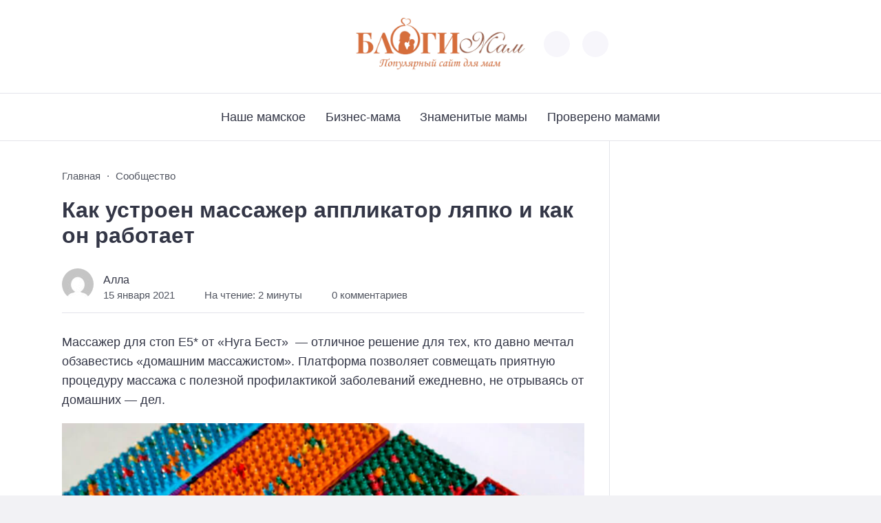

--- FILE ---
content_type: text/html; charset=UTF-8
request_url: https://blogimam.com/2021/01/kak-ustroen-massazher-applikator-lyapko-i-kak-on-rabotaet/
body_size: 12573
content:
<!doctype html>
<html lang="ru-RU"
	prefix="og: https://ogp.me/ns#" >


<head>

  <meta charset="UTF-8">
  <meta http-equiv="X-UA-Compatible" content="IE=edge">
  <meta name="viewport" content="width=device-width, initial-scale=1">
  <meta name="theme-color" content="#1c59bc">

  <script>
  // получаем активный режим из локального хранилища
  if (localStorage.theme) document.documentElement.setAttribute("data-theme", localStorage.theme);
  </script>

  <meta property="og:image" content="https://blogimam.com/wp-content/uploads/2021/01/ualp_shans_6.2_ag1small.jpg"><link rel="preload" as="image" href="https://blogimam.com/wp-content/uploads/2021/01/ualp_shans_6.2_ag1small.jpg"> 

  <title>Как устроен массажер аппликатор ляпко и как он работает | Блоги Мам</title>

	  
		<!-- All in One SEO 4.0.18 -->
		<link rel="canonical" href="https://blogimam.com/2021/01/kak-ustroen-massazher-applikator-lyapko-i-kak-on-rabotaet/" />
		<meta property="og:site_name" content="Блоги Мам | Дружелюбное сообщество мам-блогеров" />
		<meta property="og:type" content="article" />
		<meta property="og:title" content="Как устроен массажер аппликатор ляпко и как он работает | Блоги Мам" />
		<meta property="og:url" content="https://blogimam.com/2021/01/kak-ustroen-massazher-applikator-lyapko-i-kak-on-rabotaet/" />
		<meta property="article:published_time" content="2021-01-14T21:24:59Z" />
		<meta property="article:modified_time" content="2021-05-01T21:08:12Z" />
		<meta property="twitter:card" content="summary" />
		<meta property="twitter:domain" content="blogimam.com" />
		<meta property="twitter:title" content="Как устроен массажер аппликатор ляпко и как он работает | Блоги Мам" />
		<script type="application/ld+json" class="aioseo-schema">
			{"@context":"https:\/\/schema.org","@graph":[{"@type":"WebSite","@id":"https:\/\/blogimam.com\/#website","url":"https:\/\/blogimam.com\/","name":"\u0411\u043b\u043e\u0433\u0438 \u041c\u0430\u043c","description":"\u0414\u0440\u0443\u0436\u0435\u043b\u044e\u0431\u043d\u043e\u0435 \u0441\u043e\u043e\u0431\u0449\u0435\u0441\u0442\u0432\u043e \u043c\u0430\u043c-\u0431\u043b\u043e\u0433\u0435\u0440\u043e\u0432","publisher":{"@id":"https:\/\/blogimam.com\/#organization"}},{"@type":"Organization","@id":"https:\/\/blogimam.com\/#organization","name":"\u0411\u043b\u043e\u0433\u0438 \u041c\u0430\u043c","url":"https:\/\/blogimam.com\/"},{"@type":"BreadcrumbList","@id":"https:\/\/blogimam.com\/2021\/01\/kak-ustroen-massazher-applikator-lyapko-i-kak-on-rabotaet\/#breadcrumblist","itemListElement":[{"@type":"ListItem","@id":"https:\/\/blogimam.com\/#listItem","position":"1","item":{"@id":"https:\/\/blogimam.com\/#item","name":"\u0413\u043b\u0430\u0432\u043d\u0430\u044f","description":"\u0421\u043e\u043e\u0431\u0449\u0435\u0441\u0442\u0432\u043e \u043c\u0430\u043c, \u0432\u0435\u0434\u0443\u0449\u0438\u0445 \u0431\u043b\u043e\u0433\u0438, \u0432\u0437\u0430\u0438\u043c\u043e\u043f\u043e\u043c\u043e\u0449\u044c \u0432 \u0440\u0430\u0437\u0432\u0438\u0442\u0438\u0438 \u0438 \u043f\u0440\u043e\u0434\u0432\u0438\u0436\u0435\u043d\u0438\u0438 \u0431\u043b\u043e\u0433\u043e\u0432","url":"https:\/\/blogimam.com\/"},"nextItem":"https:\/\/blogimam.com\/2021\/#listItem"},{"@type":"ListItem","@id":"https:\/\/blogimam.com\/2021\/#listItem","position":"2","item":{"@id":"https:\/\/blogimam.com\/2021\/#item","name":"2021","url":"https:\/\/blogimam.com\/2021\/"},"nextItem":"https:\/\/blogimam.com\/2021\/01\/#listItem","previousItem":"https:\/\/blogimam.com\/#listItem"},{"@type":"ListItem","@id":"https:\/\/blogimam.com\/2021\/01\/#listItem","position":"3","item":{"@id":"https:\/\/blogimam.com\/2021\/01\/#item","name":"January","url":"https:\/\/blogimam.com\/2021\/01\/"},"nextItem":"https:\/\/blogimam.com\/2021\/01\/kak-ustroen-massazher-applikator-lyapko-i-kak-on-rabotaet\/#listItem","previousItem":"https:\/\/blogimam.com\/2021\/#listItem"},{"@type":"ListItem","@id":"https:\/\/blogimam.com\/2021\/01\/kak-ustroen-massazher-applikator-lyapko-i-kak-on-rabotaet\/#listItem","position":"4","item":{"@id":"https:\/\/blogimam.com\/2021\/01\/kak-ustroen-massazher-applikator-lyapko-i-kak-on-rabotaet\/#item","name":"\u041a\u0430\u043a \u0443\u0441\u0442\u0440\u043e\u0435\u043d \u043c\u0430\u0441\u0441\u0430\u0436\u0435\u0440 \u0430\u043f\u043f\u043b\u0438\u043a\u0430\u0442\u043e\u0440 \u043b\u044f\u043f\u043a\u043e \u0438 \u043a\u0430\u043a \u043e\u043d \u0440\u0430\u0431\u043e\u0442\u0430\u0435\u0442","url":"https:\/\/blogimam.com\/2021\/01\/kak-ustroen-massazher-applikator-lyapko-i-kak-on-rabotaet\/"},"previousItem":"https:\/\/blogimam.com\/2021\/01\/#listItem"}]},{"@type":"Person","@id":"https:\/\/blogimam.com\/author\/admin\/#author","url":"https:\/\/blogimam.com\/author\/admin\/","name":"\u0410\u043b\u043b\u0430","image":{"@type":"ImageObject","@id":"https:\/\/blogimam.com\/2021\/01\/kak-ustroen-massazher-applikator-lyapko-i-kak-on-rabotaet\/#authorImage","url":"https:\/\/secure.gravatar.com\/avatar\/37f4224678acf1a38db42bf966183520?s=96&d=mm&r=g","width":"96","height":"96","caption":"\u0410\u043b\u043b\u0430"}},{"@type":"WebPage","@id":"https:\/\/blogimam.com\/2021\/01\/kak-ustroen-massazher-applikator-lyapko-i-kak-on-rabotaet\/#webpage","url":"https:\/\/blogimam.com\/2021\/01\/kak-ustroen-massazher-applikator-lyapko-i-kak-on-rabotaet\/","name":"\u041a\u0430\u043a \u0443\u0441\u0442\u0440\u043e\u0435\u043d \u043c\u0430\u0441\u0441\u0430\u0436\u0435\u0440 \u0430\u043f\u043f\u043b\u0438\u043a\u0430\u0442\u043e\u0440 \u043b\u044f\u043f\u043a\u043e \u0438 \u043a\u0430\u043a \u043e\u043d \u0440\u0430\u0431\u043e\u0442\u0430\u0435\u0442 | \u0411\u043b\u043e\u0433\u0438 \u041c\u0430\u043c","inLanguage":"ru-RU","isPartOf":{"@id":"https:\/\/blogimam.com\/#website"},"breadcrumb":{"@id":"https:\/\/blogimam.com\/2021\/01\/kak-ustroen-massazher-applikator-lyapko-i-kak-on-rabotaet\/#breadcrumblist"},"author":"https:\/\/blogimam.com\/2021\/01\/kak-ustroen-massazher-applikator-lyapko-i-kak-on-rabotaet\/#author","creator":"https:\/\/blogimam.com\/2021\/01\/kak-ustroen-massazher-applikator-lyapko-i-kak-on-rabotaet\/#author","image":{"@type":"ImageObject","@id":"https:\/\/blogimam.com\/#mainImage","url":"https:\/\/blogimam.com\/wp-content\/uploads\/2021\/01\/ualp_shans_6.2_ag1small.jpg","width":"400","height":"400"},"primaryImageOfPage":{"@id":"https:\/\/blogimam.com\/2021\/01\/kak-ustroen-massazher-applikator-lyapko-i-kak-on-rabotaet\/#mainImage"},"datePublished":"2021-01-14T21:24:59+03:00","dateModified":"2021-05-01T21:08:12+03:00"},{"@type":"Article","@id":"https:\/\/blogimam.com\/2021\/01\/kak-ustroen-massazher-applikator-lyapko-i-kak-on-rabotaet\/#article","name":"\u041a\u0430\u043a \u0443\u0441\u0442\u0440\u043e\u0435\u043d \u043c\u0430\u0441\u0441\u0430\u0436\u0435\u0440 \u0430\u043f\u043f\u043b\u0438\u043a\u0430\u0442\u043e\u0440 \u043b\u044f\u043f\u043a\u043e \u0438 \u043a\u0430\u043a \u043e\u043d \u0440\u0430\u0431\u043e\u0442\u0430\u0435\u0442 | \u0411\u043b\u043e\u0433\u0438 \u041c\u0430\u043c","headline":"\u041a\u0430\u043a \u0443\u0441\u0442\u0440\u043e\u0435\u043d \u043c\u0430\u0441\u0441\u0430\u0436\u0435\u0440 \u0430\u043f\u043f\u043b\u0438\u043a\u0430\u0442\u043e\u0440 \u043b\u044f\u043f\u043a\u043e \u0438 \u043a\u0430\u043a \u043e\u043d \u0440\u0430\u0431\u043e\u0442\u0430\u0435\u0442","author":{"@id":"https:\/\/blogimam.com\/author\/admin\/#author"},"publisher":{"@id":"https:\/\/blogimam.com\/#organization"},"datePublished":"2021-01-14T21:24:59+03:00","dateModified":"2021-05-01T21:08:12+03:00","articleSection":"\u0421\u043e\u043e\u0431\u0449\u0435\u0441\u0442\u0432\u043e","mainEntityOfPage":{"@id":"https:\/\/blogimam.com\/2021\/01\/kak-ustroen-massazher-applikator-lyapko-i-kak-on-rabotaet\/#webpage"},"isPartOf":{"@id":"https:\/\/blogimam.com\/2021\/01\/kak-ustroen-massazher-applikator-lyapko-i-kak-on-rabotaet\/#webpage"},"image":{"@type":"ImageObject","@id":"https:\/\/blogimam.com\/#articleImage","url":"https:\/\/blogimam.com\/wp-content\/uploads\/2021\/01\/ualp_shans_6.2_ag1small.jpg","width":"400","height":"400"}}]}
		</script>
		<!-- All in One SEO -->


  <style media="screen">

:root {
      --mainColor: #333646;
      --bodyBg: #f2f2f5;
      --hoverColor: #1c59bc;
      --btnBg: #1c59bc;
      --btnColor: #ffffff;
      --btnBgHover: #152b8e;
      --navDropBg: #333646;
      --navDropColor: #ffffff;
      --navDropHover: #535770;
      --stickyNavBg: #333646;
      --stickyNavColor: #f7f6fb;
      --sectionBg: #f4f6fb;
    }

    :root[data-theme="light"] {
      color-scheme: light;
      --mainColor: #333646;
      --bodyBg: #f2f2f5;
      --hoverColor: #1c59bc;
      --btnBg: #1c59bc;
      --btnColor: #ffffff;
      --btnBgHover: #152b8e;
      --navDropBg: #333646;
      --navDropColor: #ffffff;
      --navDropHover: #535770;
      --stickyNavBg: #333646;
      --stickyNavColor: #f7f6fb;
      --sectionBg: #f4f6fb;
    }

    :root[data-theme="dark"] {
      color-scheme: dark;
      --placeholder: #a7a8ba;
      --bodyBg: rgb(25, 25, 37);
      --mainColor: #f7f6fb;
      --lightColor: #23232e;
      --greyColor: rgb(96, 100, 132);
      --greyBg: #222;
      --borderColor: #333;
      --hoverColor: rgb(101, 147, 233);
      --sectionBg: #292a37;
      --navDropBg: #333646;
      --navDropColor: #f7f6fb;
      --navDropHover: #23232e;
      --stickyNavBg: #333646;
      --stickyNavColor: #f7f6fb;
      --btnBg: #1c59bc;
      --btnColor: #ffffff;
      --btnBgHover: #152b8e;
    }

        .dark-mode-logo,
    .footer-content__img--dark {
      display: none
    }

    html[data-theme="dark"] .dark-mode-logo,
    html[data-theme="dark"] .footer-content__img--dark {
      display: block
    }

    html[data-theme="dark"] .light-mod-logo,
    html[data-theme="dark"] .footer-content__img--light {
      display: none
    }

        
    .back2top{right: 20px} @media only screen and (max-width:414px){.backtop{right: 10px}}
    .item-footer .item-footer__info, .item-footer .last-news__date {display: none} .home-category-item .item-footer {padding: 0 0 1.3rem 0 !important} .feat-article__caption, .related-item__caption, .top-section-article__caption {min-height: auto !important}.item-footer .sl-wrapper, .popular-footer .sl-wrapper {display: none}      
            
        
          
      

  .top-section {
    margin-top: 0 !important;
  }

  .top-section:not(:first-child) {
    margin-top: 3rem;
  }

  @media (max-width:1100px) {
    .top-section {
      margin-bottom: 3rem !important
    }
  }

  .top-section__list {
    display: grid;
    grid-template-columns: repeat(4, 1fr);
    background-color: var(--greyColor);
  }


  @media (max-width:1160px) {
    .top-section__list {
      grid-template-columns: repeat(2, 1fr);
    }
  }

  @media (max-width:500px) {
    .top-section__list {
      display: block;
    }
  }

  .top-section__item {
    position: relative;
  }


  .top-section-article {
    display: block;
    position: relative;
    z-index: 10;
    background-position: center center;
    background-repeat: no-repeat;
    background-size: cover;
    height: 360px;
  }

  @media (max-width:1160px) {
    .top-section-article {
      height: 260px;
    }
  }

  .top-section-article::before {
    position: absolute;
    top: 0;
    left: 0;
    z-index: 1;
    width: 100%;
    height: 100%;
    content: "";
    background: linear-gradient(to bottom, rgba(0, 0, 0, 0) 0%, rgba(0, 0, 0, .45) 56%, rgba(0, 0, 0, .45) 100%);
    transition: opacity 400ms ease-in;
  }

  .top-section__item:hover .top-section-article::before {
    opacity: 0.8;
    transition: opacity 300ms ease-in;
  }

  .top-section-article__caption {
    min-height: 140px;
    padding: 0 2.5rem;
    position: absolute;
    bottom: 2rem;
    left: 0;
    z-index: 1;
    display: flex;
    flex-direction: column;
    width: 100%;
    height: auto;
    transform: translateY(0);
    transition: transform 400ms ease-in-out;
  }

  @media (max-width:1300px) {
    .top-section-article__caption {
      padding: 0 2rem;
      min-height: auto;
    }
  }

  @media (max-width:700px) {
    .top-section-article__caption {
      padding: 0 1.2rem;
      padding-bottom: 25px;
      bottom: 0;
    }
  }



  @media (max-width:500px) {
    .top-section-article__caption {
      padding: 0 2rem;
      padding-bottom: 35px;
    }
  }

  .top-section-article__title {
    margin-bottom: auto;
    padding-bottom: 1rem;
    display: block;
    font-size: 1.3rem;
    font-weight: var(--bold);
    line-height: 135%;
  }

  @media (max-width:1160px) {
    .top-section-article__title {
      font-size: 1.2rem;
    }
  }

  @media (max-width:600px) {
    .top-section-article__title {
      font-size: 1rem;
    }
  }

  @media (max-width:500px) {
    .top-section-article__title {
      font-size: 1.3rem;
    }
  }

  .top-section-article:hover .hover-bottom-border {
    background-size: 100% 100%;
    transition: background-size 800ms ease-in-out;
  }

  .top-section-article__link {
    color: var(--lightColor);
    text-decoration: none
  }

  .top-section-article__link:hover {
    color: var(--lightColor);
    text-decoration: none
  }

  html[data-theme="dark"] .top-section-article__link {
    color: var(--mainColor);
  }


  .site-header {
    padding-top: 1.2rem;
    border-bottom: 1px solid var(--borderColor);
  }

  .site-header__wrap {
    margin-bottom: 1.5rem !important;
    display: flex;
    flex-direction: row;
    justify-content: space-between;
    align-items: center;
  }

  @media(max-width: 600px) {
    .site-header__wrap {
      flex-direction: column;
      justify-content: center;
    }
  }

  .site-header__btns {
    display: flex;
    justify-content: end;
  }

  .site-search-btn {
    margin-left: 1rem;
    width: 38px;
    height: 38px;
    background-color: var(--greyBg);
    color: var(--mainColor);
    border-radius: 50%;
  }

  .site-search-btn svg {
    width: 34px;
    height: 34px;
    fill: currentColor;
  }

  .site-header__socials,
  .site-header__btns {
    flex: 1;
  }

  .site-header__branding {
    margin: 0 auto;
    padding: 0 1rem;
    max-width: 300px;
    display: flex;
    justify-content: center;
    position: relative;
  }

  @media(max-width: 1100px) {
    .site-header__branding {
      padding: 0;
      max-width: 230px;
    }
  }

  @media(max-width: 600px) {
    .site-header__branding {
      margin-bottom: 1.2rem;
    }
  }


  .site-title {
    display: inline-flex;
    text-align: center;
    font-size: 1.4rem;
    font-weight: var(--bold);
    line-height: 115%;
  }

  .site-title__link {
    color: var(--mainColor);
    text-decoration: none;
  }

  .site-title__link:hover {
    color: var(--hoverColor);
    text-decoration: none;
  }

  .mobile-socials-btn {
    margin-right: 1rem;
    position: relative;
    z-index: 1;
    display: none;
    width: 38px;
    height: 38px;
    background-color: var(--greyBg);
    color: var(--mainColor);
    border-radius: 50%;
    overflow: hidden;
    transition: transform 800ms ease-in-out;
  }

  .mobile-socials-btn svg {
    width: 24px;
    height: 24px;
    fill: currentColor;
  }

  @media(max-width: 1100px) {
    .site-header__socials {
      display: none;
    }

    .mobile-socials-btn {
      display: block;
    }
  }

  

  html[data-theme="dark"] .site-search-btn,
  html[data-theme="dark"] .mobile-socials-btn,
  html[data-theme="dark"] .theme-switch,
  html[data-theme="dark"] .mobile-menu-btn,
  html[data-theme="dark"] .post-info-ellipses__wrap {
    background-color: #2849a3;
  }


    
    .toggle-comments {
      margin-bottom: 2rem;
      padding: 1rem 0;
      display: flex;
      justify-content: center;
      align-items: center;
      width: 100%;
      background-color: var(--btnBg);
      color: var(--btnColor);
      font-family: inherit;
      border-radius: 6px;
      font-size: 1rem;
      line-height: 1;
      font-weight: var(--medium);
      transition: background-color 300ms ease-in-out, color 300ms ease-in-out;
    }

    .toggle-comments:hover {
      background-color: var(--btnBgHover);
      color: var(--btnColor);
    }

    .toggle-comments svg {
      margin-right: 0.7rem;
      fill: currentColor;
      width: 1.5rem;
      height: 1.5rem;
      object-fit: cover;
    }

    .remove-toggle {
      display: none
    }

    .comments__wrapper {
      height: 0;
      display: none;
      overflow: hidden;
      opacity: 0;
    }

        
    blockquote{ border-color: #57e !important}  
    .recent-list__item::before { background-color: #57e !important}
    .featured-list__item::before { background-color: #e7327d !important}

  </style>
<link rel='stylesheet' id='wp-recentcomments-css'  href='https://blogimam.com/wp-content/plugins/wp-recentcomments/css/wp-recentcomments.css?ver=2.2.7' media='screen' />
<link rel='stylesheet' id='wp-block-library-css'  href='https://blogimam.com/wp-includes/css/dist/block-library/style.css?ver=5.6.16' media='all' />
<link rel='stylesheet' id='wp-lightbox-2.min.css-css'  href='https://blogimam.com/wp-content/plugins/wp-lightbox-2/styles/lightbox.min.ru_RU.css?ver=1.3.4' media='all' />
<link rel='stylesheet' id='cn3-style-css'  href='https://blogimam.com/wp-content/themes/citynews-3/style.css?ver=1.1.0' media='all' />

<link rel="stylesheet" type="text/css" href="https://blogimam.com/wp-content/plugins/lpbc-archive/lpbc-archive.css" />

 <!-- OneAll.com / Social Login for WordPress / v5.7 -->
<script data-cfasync="false" type="text/javascript">
 (function() {
  var oa = document.createElement('script'); oa.type = 'text/javascript';
  oa.async = true; oa.src = 'https://blogimam.api.oneall.com/socialize/library.js';
  var s = document.getElementsByTagName('script')[0]; s.parentNode.insertBefore(oa, s);
 })();
</script>
<script type="text/javascript">
	window._wp_rp_static_base_url = 'https://wprp.sovrn.com/static/';
	window._wp_rp_wp_ajax_url = "https://blogimam.com/wp-admin/admin-ajax.php";
	window._wp_rp_plugin_version = '3.6.4';
	window._wp_rp_post_id = '55080';
	window._wp_rp_num_rel_posts = '4';
	window._wp_rp_thumbnails = true;
	window._wp_rp_post_title = '%D0%9A%D0%B0%D0%BA+%D1%83%D1%81%D1%82%D1%80%D0%BE%D0%B5%D0%BD+%D0%BC%D0%B0%D1%81%D1%81%D0%B0%D0%B6%D0%B5%D1%80+%D0%B0%D0%BF%D0%BF%D0%BB%D0%B8%D0%BA%D0%B0%D1%82%D0%BE%D1%80+%D0%BB%D1%8F%D0%BF%D0%BA%D0%BE+%D0%B8+%D0%BA%D0%B0%D0%BA+%D0%BE%D0%BD+%D1%80%D0%B0%D0%B1%D0%BE%D1%82%D0%B0%D0%B5%D1%82';
	window._wp_rp_post_tags = ['%D0%A1%D0%BE%D0%BE%D0%B1%D1%89%D0%B5%D1%81%D1%82%D0%B2%D0%BE', '5', 'em', 'span', 'alt', 'li', 'a', 'ul'];
	window._wp_rp_promoted_content = true;
</script>
<link rel="stylesheet" href="https://blogimam.com/wp-content/plugins/wordpress-23-related-posts-plugin/static/themes/vertical.css?version=3.6.4" />
  <link rel="preload" as="font" type="font/woff2" href="https://blogimam.com/wp-content/themes/citynews-3/assets/fonts/commissioner/commissioner-v13-latin_cyrillic-regular.woff2" crossorigin>
  <link rel="preload" as="font" type="font/woff2" href="https://blogimam.com/wp-content/themes/citynews-3/assets/fonts/commissioner/commissioner-v13-latin_cyrillic-500.woff2" crossorigin>
  <link rel="preload" as="font" type="font/woff2" href="https://blogimam.com/wp-content/themes/citynews-3/assets/fonts/commissioner/commissioner-v13-latin_cyrillic-600.woff2" crossorigin>

<style type="text/css" media="screen">body{position:relative}#dynamic-to-top{display:none;overflow:hidden;width:auto;z-index:90;position:fixed;bottom:20px;right:20px;top:auto;left:auto;font-family:sans-serif;font-size:1em;color:#fff;text-decoration:none;text-shadow:0 1px 0 #333;font-weight:bold;padding:17px 16px;border:0px solid #646464;background:#646464;-webkit-background-origin:border;-moz-background-origin:border;-icab-background-origin:border;-khtml-background-origin:border;-o-background-origin:border;background-origin:border;-webkit-background-clip:padding-box;-moz-background-clip:padding-box;-icab-background-clip:padding-box;-khtml-background-clip:padding-box;-o-background-clip:padding-box;background-clip:padding-box;-webkit-box-shadow:0 1px 3px rgba( 0, 0, 0, 0.4 ), inset 0 0 0 1px rgba( 0, 0, 0, 0.2 ), inset 0 1px 0 rgba( 255, 255, 255, .4 ), inset 0 10px 10px rgba( 255, 255, 255, .1 );-ms-box-shadow:0 1px 3px rgba( 0, 0, 0, 0.4 ), inset 0 0 0 1px rgba( 0, 0, 0, 0.2 ), inset 0 1px 0 rgba( 255, 255, 255, .4 ), inset 0 10px 10px rgba( 255, 255, 255, .1 );-moz-box-shadow:0 1px 3px rgba( 0, 0, 0, 0.4 ), inset 0 0 0 1px rgba( 0, 0, 0, 0.2 ), inset 0 1px 0 rgba( 255, 255, 255, .4 ), inset 0 10px 10px rgba( 255, 255, 255, .1 );-o-box-shadow:0 1px 3px rgba( 0, 0, 0, 0.4 ), inset 0 0 0 1px rgba( 0, 0, 0, 0.2 ), inset 0 1px 0 rgba( 255, 255, 255, .4 ), inset 0 10px 10px rgba( 255, 255, 255, .1 );-khtml-box-shadow:0 1px 3px rgba( 0, 0, 0, 0.4 ), inset 0 0 0 1px rgba( 0, 0, 0, 0.2 ), inset 0 1px 0 rgba( 255, 255, 255, .4 ), inset 0 10px 10px rgba( 255, 255, 255, .1 );-icab-box-shadow:0 1px 3px rgba( 0, 0, 0, 0.4 ), inset 0 0 0 1px rgba( 0, 0, 0, 0.2 ), inset 0 1px 0 rgba( 255, 255, 255, .4 ), inset 0 10px 10px rgba( 255, 255, 255, .1 );box-shadow:0 1px 3px rgba( 0, 0, 0, 0.4 ), inset 0 0 0 1px rgba( 0, 0, 0, 0.2 ), inset 0 1px 0 rgba( 255, 255, 255, .4 ), inset 0 10px 10px rgba( 255, 255, 255, .1 );-webkit-border-radius:30px;-moz-border-radius:30px;-icab-border-radius:30px;-khtml-border-radius:30px;border-radius:30px}#dynamic-to-top:hover{background:#517e7e;background:#646464 -webkit-gradient( linear, 0% 0%, 0% 100%, from( rgba( 255, 255, 255, .2 ) ), to( rgba( 0, 0, 0, 0 ) ) );background:#646464 -webkit-linear-gradient( top, rgba( 255, 255, 255, .2 ), rgba( 0, 0, 0, 0 ) );background:#646464 -khtml-linear-gradient( top, rgba( 255, 255, 255, .2 ), rgba( 0, 0, 0, 0 ) );background:#646464 -moz-linear-gradient( top, rgba( 255, 255, 255, .2 ), rgba( 0, 0, 0, 0 ) );background:#646464 -o-linear-gradient( top, rgba( 255, 255, 255, .2 ), rgba( 0, 0, 0, 0 ) );background:#646464 -ms-linear-gradient( top, rgba( 255, 255, 255, .2 ), rgba( 0, 0, 0, 0 ) );background:#646464 -icab-linear-gradient( top, rgba( 255, 255, 255, .2 ), rgba( 0, 0, 0, 0 ) );background:#646464 linear-gradient( top, rgba( 255, 255, 255, .2 ), rgba( 0, 0, 0, 0 ) );cursor:pointer}#dynamic-to-top:active{background:#646464;background:#646464 -webkit-gradient( linear, 0% 0%, 0% 100%, from( rgba( 0, 0, 0, .3 ) ), to( rgba( 0, 0, 0, 0 ) ) );background:#646464 -webkit-linear-gradient( top, rgba( 0, 0, 0, .1 ), rgba( 0, 0, 0, 0 ) );background:#646464 -moz-linear-gradient( top, rgba( 0, 0, 0, .1 ), rgba( 0, 0, 0, 0 ) );background:#646464 -khtml-linear-gradient( top, rgba( 0, 0, 0, .1 ), rgba( 0, 0, 0, 0 ) );background:#646464 -o-linear-gradient( top, rgba( 0, 0, 0, .1 ), rgba( 0, 0, 0, 0 ) );background:#646464 -ms-linear-gradient( top, rgba( 0, 0, 0, .1 ), rgba( 0, 0, 0, 0 ) );background:#646464 -icab-linear-gradient( top, rgba( 0, 0, 0, .1 ), rgba( 0, 0, 0, 0 ) );background:#646464 linear-gradient( top, rgba( 0, 0, 0, .1 ), rgba( 0, 0, 0, 0 ) )}#dynamic-to-top,#dynamic-to-top:active,#dynamic-to-top:focus,#dynamic-to-top:hover{outline:none}#dynamic-to-top span{display:block;overflow:hidden;width:14px;height:12px;background:url( http://blogimam.com/wp-content/plugins/dynamic-to-top/css/images/up.png )no-repeat center center}</style>
  
    <link rel="icon" type="image/x-icon" href="https://blogimam.com/wp-content/uploads/2024/02/favicon-3.png">
    <link rel="apple-touch-icon" href="https://blogimam.com/wp-content/uploads/2024/02/favicon-3.png">
    <link rel="apple-touch-icon" sizes="76x76" href="https://blogimam.com/wp-content/uploads/2024/02/favicon-3.png">
    <link rel="apple-touch-icon" sizes="192x192" href="https://blogimam.com/wp-content/uploads/2024/02/favicon-3.png">
    <link rel="apple-touch-startup-image" href="https://blogimam.com/wp-content/uploads/2024/02/favicon-3.png">

    
  <!-- Google tag (gtag.js) -->
<script async src="https://www.googletagmanager.com/gtag/js?id=G-DXTHHRMS72"></script>
<script>
  window.dataLayer = window.dataLayer || [];
  function gtag(){dataLayer.push(arguments);}
  gtag('js', new Date());

  gtag('config', 'G-DXTHHRMS72');
</script>
</head>

<body class="post-template-default single single-post postid-55080 single-format-standard wp-embed-responsive body td-standard-pack" itemscope itemtype="http://schema.org/WebPage">

  
  <!-- Yandex.Metrika counter -->
<script type="text/javascript" >
   (function(m,e,t,r,i,k,a){m[i]=m[i]||function(){(m[i].a=m[i].a||[]).push(arguments)};
   m[i].l=1*new Date();
   for (var j = 0; j < document.scripts.length; j++) {if (document.scripts[j].src === r) { return; }}
   k=e.createElement(t),a=e.getElementsByTagName(t)[0],k.async=1,k.src=r,a.parentNode.insertBefore(k,a)})
   (window, document, "script", "https://mc.yandex.ru/metrika/tag.js", "ym");

   ym(62775874, "init", {
        clickmap:true,
        trackLinks:true,
        accurateTrackBounce:true
   });
</script>
<noscript><div><img src="https://mc.yandex.ru/watch/62775874" style="position:absolute; left:-9999px;" alt="" /></div></noscript>
<!-- /Yandex.Metrika counter -->
  <div id="site-wrapper" class="site-wrapper">

    <header class="site-header">

      <div class="container site-header__wrap">

                  <div class="site-header__socials">
<ul class="social-btns">
  <!--noindex-->
  
  
  
  
  
  
  
    <!--/noindex-->
</ul></div>
        

        <div class="site-header__branding">

          
    <a class="site-title__link" href="https://blogimam.com/">
      <img class="site-title__logo light-mod-logo" 
      src="https://blogimam.com/wp-content/uploads/2024/02/1-scaled.jpg" 
      alt="Блоги Мам" 
      width="272" height="90">

      
        <img class="site-title__logo dark-mode-logo" 
        src="https://blogimam.com/wp-content/uploads/2024/02/1.png" 
        alt="Блоги Мам" 
        width="272" height="90">

          </a>

  <span class="screen-reader-text">Блоги Мам</span>
        </div>
        <div class="site-header__btns">

          
          
    <div class="theme-switch">
      <label class="switch"><input type="checkbox" class="gp-checkbox" aria-label="Изменить режим - светлый или темный"></label>
    </div>

    

                      <button class="site-search-btn open_modal" 
            aria-label="Открыть поиск по сайту" rel="search">
              <svg>
                <use xlink:href="https://blogimam.com/wp-content/themes/citynews-3/assets/img/sprite.svg#search"></use>
              </svg>
            </button>
          
          <button class="mobile-menu-btn" 
          aria-label="Открыть мобильное меню">
            <span class="mobile-menu-btn__line"></span>
          </button>

        </div><!-- // site-header__btns -->

      </div><!-- // container -->

      <nav class="site-nav" itemscope itemtype="http://www.schema.org/SiteNavigationElement">
        <div class="container">
          <ul id="menu-verxnee-menyu" class="nav-menu"><li id="menu-item-69329" class="menu-item menu-item-type-taxonomy menu-item-object-category menu-item-69329"><a href="https://blogimam.com/category/nashe-mamskoe/"><span itemprop="name">Наше мамское</span></a></li>
<li id="menu-item-69326" class="menu-item menu-item-type-taxonomy menu-item-object-category menu-item-69326"><a href="https://blogimam.com/category/biznes-mama/"><span itemprop="name">Бизнес-мама</span></a></li>
<li id="menu-item-69327" class="menu-item menu-item-type-taxonomy menu-item-object-category menu-item-69327"><a href="https://blogimam.com/category/istorii-mam/"><span itemprop="name">Знаменитые мамы</span></a></li>
<li id="menu-item-69328" class="menu-item menu-item-type-taxonomy menu-item-object-category menu-item-69328"><a href="https://blogimam.com/category/provereno-mamami/"><span itemprop="name">Проверено мамами</span></a></li>
</ul>        </div>
      </nav>
    </header>
<main class="main">
  <section class="container blog-content">
    <div class="blog-content__post">

      
          <article id="post-55080" class="single-post post-55080 post type-post status-publish format-standard has-post-thumbnail hentry category-soobshhestvo" itemscope itemtype="http://schema.org/Article">

            <div class="single-post__header">

              <ul class="breadcrumbs" itemscope itemtype="http://schema.org/BreadcrumbList"><li class="breadcrumbs__item" itemprop="itemListElement" itemscope itemtype="http://schema.org/ListItem"><a class="breadcrumbs__link" href="https://blogimam.com/" itemprop="item"><span itemprop="name">Главная</span></a><meta itemprop="position" content="1" /></li><li class="breadcrumbs__item" itemprop="itemListElement" itemscope itemtype="http://schema.org/ListItem"><a class="breadcrumbs__link" href="https://blogimam.com/category/soobshhestvo/" itemprop="item"><span itemprop="name">Сообщество</span></a><meta itemprop="position" content="3" /></li><li class="breadcrumbs__item"><a class="breadcrumbs__link"><span itemprop="name">Как устроен массажер аппликатор ляпко и как он работает</span></a></li></ul>
              <h1 class="single-post__title">Как устроен массажер аппликатор ляпко и как он работает</h1>
                  <div class="post-info">

      
        <div class="post-info__author">

          <div class="post-info__img">
            <a href="https://blogimam.com/author/admin/">
              <img src="https://secure.gravatar.com/avatar/37f4224678acf1a38db42bf966183520?s=46&#038;d=mm&#038;r=g" alt="Алла" width="46" height="46">
            </a>
          </div><!-- // post-info__img -->

          <div class="post-info__about">

            <span class="post-info__name"><a href="https://blogimam.com/author/admin/" title="Записи Алла" rel="author">Алла</a></span>

            <span class="post-info__date">15 января 2021</span>
          </div><!-- // post-info__about -->
        </div><!-- // post-info__author -->

      
      <div class="post-info__wrap">

        
          <span class="post-info__reading reading-time">
            <svg class="reading-time__icon">
              <use xlink:href="https://blogimam.com/wp-content/themes/citynews-3/assets/img/sprite.svg#clock"></use>
            </svg>

            На чтение:
            2 минуты          </span>

        
        
          
            <span class="post-info__comments comments-info">
            <svg class="comments-info__icon">
              <use xlink:href="https://blogimam.com/wp-content/themes/citynews-3/assets/img/sprite.svg#comments"></use>
            </svg>
              <!--noindex-->
              <a href="#comments" rel="nofollow" class="post-info__link">
                0 комментариев              </a>
              <!--/noindex-->
            </span>
          
        
        
          </div><!--// post-info__wrap -->

        <div class="post-info-ellipses__wrap">
          <svg>
            <use xlink:href="https://blogimam.com/wp-content/themes/citynews-3/assets/img/sprite.svg#ellipses"></use>
          </svg>
        </div>

    <div class="post-info-mobile"></div>

    </div><!--// post-info -->

  
            </div><!-- // single-post__header -->

            
            <div class="single-post__content post-content" itemprop="articleBody">

              <p>Массажер для стоп Е5* от «Нуга Бест»  — отличное решение для тех, кто давно мечтал обзавестись «домашним массажистом». Платформа позволяет совмещать приятную процедуру массажа с полезной профилактикой заболеваний ежедневно, не отрываясь от домашних — дел.</p>
<p><img loading="lazy" class="aligncenter size-full wp-image-55081" src="https://blogimam.com/wp-content/uploads/2021/01/1588059559_aplikator-lyapko.jpg" alt="" width="900" height="530" srcset="https://blogimam.com/wp-content/uploads/2021/01/1588059559_aplikator-lyapko.jpg 900w, https://blogimam.com/wp-content/uploads/2021/01/1588059559_aplikator-lyapko-300x177.jpg 300w" sizes="(max-width: 900px) 100vw, 900px" /></p>
<p>Массажер сочетает в себе такие способы воздействия, как рефлексотерапия, а также тепловой массаж и низкочастотную электротерапию (электромиостимуляцию).</p>
<p><span lang="ru-RU">Инновационный</span> дизайн <span lang="ru-RU">воплощает баланс стиля и функциональности что </span>позволяет массажеру<span lang="ru-RU"> для стоп Е5 </span>удачно вписаться в интерьер квартиры или офиса, массажного кабинета или профилактория. Такие, как, например, <a href="http://аппликаторы-ляпко.рф">аппликатор ляпко</a>.</p>
<p>Массажер для ног Е5* с применением турманиевой керамики, низкочастотных волн и инфракрасного излучения.</p>
<p>МАССАЖЕР ДЛЯ НОГ Е<em>5</em> – помощь уставшим ногам дома и в офисе!</p>
<ul>
<li>Малоактивный образ жизни или «сидячий» труд?</li>
<li>Работа «на ногах»?</li>
<li>К концу дня чувствуете себя разбитым?</li>
<li>Приходится ходить на каблуках и в неудобной обуви?</li>
<li>Интенсивная умственная деятельность?</li>
</ul>
<p><img loading="lazy" class="aligncenter size-full wp-image-55082" src="https://blogimam.com/wp-content/uploads/2021/01/ualp_shans_6.2_ag1small.jpg" alt="" width="400" height="400" srcset="https://blogimam.com/wp-content/uploads/2021/01/ualp_shans_6.2_ag1small.jpg 400w, https://blogimam.com/wp-content/uploads/2021/01/ualp_shans_6.2_ag1small-300x300.jpg 300w, https://blogimam.com/wp-content/uploads/2021/01/ualp_shans_6.2_ag1small-150x150.jpg 150w" sizes="(max-width: 400px) 100vw, 400px" /></p>
<p>МАССАЖЕР ДЛЯ СТОП Е<em>5 —</em> это медицинское изделие для домашнего применения.</p>
<p>Показания:</p>
<ul>
<li>варикозная болезнь нижних конечностей</li>
<li>потеря чувствительности в ногах</li>
<li>миозиты (воспаление мышц)</li>
<li>осложнения после перенесенного инсульта</li>
<li>артриты и артрозы</li>
<li>отечность и лимфостаз</li>
<li>плоскостопие продольное и поперечное</li>
<li>облитерирующий эндартериит, атеросклероз сосудов нижних конечностей</li>
<li>синдром усталых ног и судороги</li>
<li>синдром хронической усталости</li>
<li>нарушения функций нервной системы (неврозы, депрессия, бессонница, ВСД)</li>
<li>интенсивные занятия спортом, силовые тренировки</li>
<li>работа, связанная с длительным нахождением в положении стоя</li>
</ul>
<p>Массажер Е5 удобно использовать как дома, так и в офисе, поставив под рабочим столом, чтобы в нужный момент ощутить легкость в ногах и прилив сил.(с)</p>

              <div style="display:none" class="microdata"> <meta itemprop="headline" content="Как устроен массажер аппликатор ляпко и как он работает">

      <div itemprop="author" itemscope itemtype="https://schema.org/Person">
        <meta itemprop="name" content="Блоги Мам">
        <link itemprop="url" href="https://blogimam.com">
      </div><!-- // Person -->
    
      <meta itemprop="datePublished" content="2021-01-15T00:24:59+03:00">
      <meta itemprop="dateModified" content="2021-01-15">
      <link itemscope itemprop="mainEntityOfPage" itemtype="https://schema.org/WebPage" href="https://blogimam.com/2021/01/kak-ustroen-massazher-applikator-lyapko-i-kak-on-rabotaet/">

      <div itemprop="image" itemscope itemtype="https://schema.org/ImageObject"><link itemprop="url image" href=" https://blogimam.com/wp-content/uploads/2021/01/ualp_shans_6.2_ag1small.jpg"> <meta itemprop="width" content="400"> <meta itemprop="height" content="400"></div>

      <div itemprop="publisher" itemscope itemtype="https://schema.org/Organization">
      
        <meta itemprop="name" content="Блоги Мам">
        <div itemprop="logo" itemscope  itemtype="https://schema.org/ImageObject">
          <link itemprop="url image" href="https://blogimam.com/wp-content/uploads/2024/02/favicon-3.png">
          <meta itemprop="width" content="100">
          <meta itemprop="height" content="100">
        </div><!-- // ImageObject -->
      
      <div itemprop="image" itemscope itemtype="https://schema.org/ImageObject"><link itemprop="url image" href=" https://blogimam.com/wp-content/uploads/2021/01/ualp_shans_6.2_ag1small.jpg"> <meta itemprop="width" content="400"> <meta itemprop="height" content="400"></div>
      
      <meta itemprop="telephone" content="">
      <meta itemprop="address" content="Киев"> 
      
    </div><!-- // Organization -->
    </div><!-- // microdata -->
              
            </div><!-- // post-content -->

            
            
    <div class="single-post__footer post-footer">

      
      
      <div class="post-footer__wrap">
        
<div class="share-btns">
  <span class="share-btns__title">Поделитесь с друзьями</span>
  <ul class="share-btns__list">
    <li class="share-btns__item"><a class="share-btns__link share-btns__link--facebook" href="https://www.facebook.com/sharer.php?src=sp&amp;u=https://blogimam.com/2021/01/kak-ustroen-massazher-applikator-lyapko-i-kak-on-rabotaet/&amp;title=%D0%9A%D0%B0%D0%BA%20%D1%83%D1%81%D1%82%D1%80%D0%BE%D0%B5%D0%BD%20%D0%BC%D0%B0%D1%81%D1%81%D0%B0%D0%B6%D0%B5%D1%80%20%D0%B0%D0%BF%D0%BF%D0%BB%D0%B8%D0%BA%D0%B0%D1%82%D0%BE%D1%80%20%D0%BB%D1%8F%D0%BF%D0%BA%D0%BE%20%D0%B8%20%D0%BA%D0%B0%D0%BA%20%D0%BE%D0%BD%20%D1%80%D0%B0%D0%B1%D0%BE%D1%82%D0%B0%D0%B5%D1%82&amp;image=https://blogimam.com/wp-content/uploads/2021/01/ualp_shans_6.2_ag1small.jpg&amp;utm_source=share" rel="nofollow noopener" target="_blank" aria-label="Поделиться в Facebook">
        <svg>
          <use xlink:href="https://blogimam.com/wp-content/themes/citynews-3/assets/img/sprite.svg#facebook"></use>
        </svg>
        </a></li><li class="share-btns__item"><a class="share-btns__link share-btns__link--telegram" href="https://t.me/share/url?url=https://blogimam.com/2021/01/kak-ustroen-massazher-applikator-lyapko-i-kak-on-rabotaet/&amp;text=%D0%9A%D0%B0%D0%BA%20%D1%83%D1%81%D1%82%D1%80%D0%BE%D0%B5%D0%BD%20%D0%BC%D0%B0%D1%81%D1%81%D0%B0%D0%B6%D0%B5%D1%80%20%D0%B0%D0%BF%D0%BF%D0%BB%D0%B8%D0%BA%D0%B0%D1%82%D0%BE%D1%80%20%D0%BB%D1%8F%D0%BF%D0%BA%D0%BE%20%D0%B8%20%D0%BA%D0%B0%D0%BA%20%D0%BE%D0%BD%20%D1%80%D0%B0%D0%B1%D0%BE%D1%82%D0%B0%D0%B5%D1%82&amp;utm_source=share" rel="nofollow noopener" target="_blank" aria-label="Поделиться в Telegram">
        <svg>
          <use xlink:href="https://blogimam.com/wp-content/themes/citynews-3/assets/img/sprite.svg#telegram"></use>
        </svg>
        </a></li><li class="share-btns__item"><a class="share-btns__link share-btns__link--viber" href="viber://forward?text=%D0%9A%D0%B0%D0%BA%20%D1%83%D1%81%D1%82%D1%80%D0%BE%D0%B5%D0%BD%20%D0%BC%D0%B0%D1%81%D1%81%D0%B0%D0%B6%D0%B5%D1%80%20%D0%B0%D0%BF%D0%BF%D0%BB%D0%B8%D0%BA%D0%B0%D1%82%D0%BE%D1%80%20%D0%BB%D1%8F%D0%BF%D0%BA%D0%BE%20%D0%B8%20%D0%BA%D0%B0%D0%BA%20%D0%BE%D0%BD%20%D1%80%D0%B0%D0%B1%D0%BE%D1%82%D0%B0%D0%B5%D1%82%20https://blogimam.com/2021/01/kak-ustroen-massazher-applikator-lyapko-i-kak-on-rabotaet/&amp;utm_source=share" rel="nofollow noopener" target="_blank" aria-label="Отправить в Viber"><svg><use xlink:href="https://blogimam.com/wp-content/themes/citynews-3/assets/img/sprite.svg#viber"></use></svg></a></li><li class="share-btns__item"><a class="share-btns__link share-btns__link--whatsapp" href="https://api.whatsapp.com/send?text=%D0%9A%D0%B0%D0%BA%20%D1%83%D1%81%D1%82%D1%80%D0%BE%D0%B5%D0%BD%20%D0%BC%D0%B0%D1%81%D1%81%D0%B0%D0%B6%D0%B5%D1%80%20%D0%B0%D0%BF%D0%BF%D0%BB%D0%B8%D0%BA%D0%B0%D1%82%D0%BE%D1%80%20%D0%BB%D1%8F%D0%BF%D0%BA%D0%BE%20%D0%B8%20%D0%BA%D0%B0%D0%BA%20%D0%BE%D0%BD%20%D1%80%D0%B0%D0%B1%D0%BE%D1%82%D0%B0%D0%B5%D1%82%20https://blogimam.com/2021/01/kak-ustroen-massazher-applikator-lyapko-i-kak-on-rabotaet/&amp;utm_source=share" rel="nofollow noopener" target="_blank" aria-label="Отправить в WhatsApp"><svg><use xlink:href="https://blogimam.com/wp-content/themes/citynews-3/assets/img/sprite.svg#whatsapp"></use></svg></a></li>  </ul>
</div>
        
          <div class="post-info-likes">
            <span class="post-info-likes__title">Нравится:</span>
            <span class="sl-wrapper"><!--noindex--><a href="https://blogimam.com/wp-admin/admin-ajax.php?action=process_simple_like&post_id=55080&nonce=2daedcd4a4&is_comment=0&disabled=true" class="sl-button sl-button-55080" data-nonce="2daedcd4a4" data-post-id="55080" data-iscomment="0" title="Нравится" rel="nofollow nooper"><span class="sl-icon">
	<svg>
	  <use xlink:href="https://blogimam.com/wp-content/themes/citynews-3/assets/img/sprite.svg#heart"></use>
	</svg>
</span><span class="sl-count">5</span></a><!--/noindex--><span class="sl-loader"></span></span>          </div><!--// post-info__likes -->
        
      </div><!-- // post-footer__wrap -->
    </div><!-- // single-post__footer -->

  
          </article>

          
	<nav class="navigation post-navigation" role="navigation" aria-label="Записи">
		<h2 class="screen-reader-text">Навигация по записям</h2>
		<div class="nav-links"><div class="nav-previous"><a href="https://blogimam.com/2021/01/unasledovanie-zhilya-po-zakonu-v-ukraine-rassmatrivaem-vse-nyuansy-klimenko-tajm/" rel="prev"><span class="nav-links__label">Предыдущая запись</span><p class="nav-links__title">Унаследование жилья по закону в Украине – рассматриваем все нюансы</p></a></div><div class="nav-next"><a href="https://blogimam.com/2021/01/medicinskij-perevod-kachestvo-uslug-byuro-perevodov-azbuka/" rel="next"><span class="nav-links__label">Следующая запись</span><p class="nav-links__title">Медицинский перевод. Качество услуг бюро переводов «Азбука»</p></a></div></div>
	</nav>
          
      
      
    </div><!-- // blog-content__post-->

    
	<aside class="blog-content__sidebar sidebar">
		<div id="custom_html-2" class="widget_text widget widget_custom_html"><div class="textwidget custom-html-widget"><span id="flat1"></span></div></div>	</aside>

  </section><!--// container -->

  
</main> <!-- end main  -->


<footer class="footer" itemscope itemtype="http://schema.org/WPFooter">

  <div class="container">

    
    
    <div class="footer__credits credits">
      <p class="credits__copy" itemprop="name">Блоги Мам &copy; <span itemprop="copyrightYear">2026</span></p>
      <span class="credits__counter">
              </span>
      <span class="credits__site-descr" itemprop="description">Дружелюбное сообщество мам-блогеров</span>
    </div><!-- // footer-credits -->

  
  </div><!-- // container -->
</footer>

<button class="back-to-top" aria-label="Перейти наверх">
  <svg>
    <use xlink:href="https://blogimam.com/wp-content/themes/citynews-3/assets/img/sprite.svg#arrow-next"></use>
  </svg>
</button>
 

    <div class="mobile-nav-panel">

      <nav class="mobile-nav" itemscope itemtype="http://www.schema.org/SiteNavigationElement">
        <ul id="menu-verxnee-menyu-1" class="nav-menu"><li class="menu-item menu-item-type-taxonomy menu-item-object-category menu-item-69329"><a href="https://blogimam.com/category/nashe-mamskoe/"><span itemprop="name">Наше мамское</span></a></li>
<li class="menu-item menu-item-type-taxonomy menu-item-object-category menu-item-69326"><a href="https://blogimam.com/category/biznes-mama/"><span itemprop="name">Бизнес-мама</span></a></li>
<li class="menu-item menu-item-type-taxonomy menu-item-object-category menu-item-69327"><a href="https://blogimam.com/category/istorii-mam/"><span itemprop="name">Знаменитые мамы</span></a></li>
<li class="menu-item menu-item-type-taxonomy menu-item-object-category menu-item-69328"><a href="https://blogimam.com/category/provereno-mamami/"><span itemprop="name">Проверено мамами</span></a></li>
</ul>      </nav>

      <button class="mobile-nav-panel__close" aria-label="Закрыть мобильное меню"></button>

    </div><!-- // mobile-nav-panel -->

    <div class="mobile-overlay"></div>

    
</div><!-- end site-wrapper -->

<script>
/* <![CDATA[ */
var rcGlobal = {
	serverUrl		:'https://blogimam.com',
	infoTemp		:'%REVIEWER% on %POST%',
	loadingText		:'Загрузка',
	noCommentsText	:'No comments',
	newestText		:'&laquo; К началу',
	newerText		:'&laquo; Следующие',
	olderText		:'Предыдущие &raquo;',
	showContent		:'1',
	external		:'1',
	avatarSize		:'32',
	avatarPosition	:'left',
	anonymous		:'Аноним'
};
/* ]]> */
</script>

<script>function gotoal(link){window.open(link.replace("_","https://"));}</script>
<script src='https://blogimam.com/wp-content/plugins/wp-recentcomments/js/wp-recentcomments.js?ver=2.2.7' id='wp-recentcomments-js'></script>
<script src='https://blogimam.com/wp-includes/js/jquery/jquery.js?ver=3.5.1' id='jquery-core-js'></script>
<script src='https://blogimam.com/wp-includes/js/jquery/jquery-migrate.js?ver=3.3.2' id='jquery-migrate-js'></script>
<script id='wp-jquery-lightbox-js-extra'>
var JQLBSettings = {"fitToScreen":"1","resizeSpeed":"400","displayDownloadLink":"0","navbarOnTop":"0","loopImages":"","resizeCenter":"","marginSize":"0","linkTarget":"_self","help":"","prevLinkTitle":"previous image","nextLinkTitle":"next image","prevLinkText":"\u00ab Previous","nextLinkText":"Next \u00bb","closeTitle":"close image gallery","image":"Image ","of":" of ","download":"Download","jqlb_overlay_opacity":"80","jqlb_overlay_color":"#000000","jqlb_overlay_close":"1","jqlb_border_width":"10","jqlb_border_color":"#ffffff","jqlb_border_radius":"0","jqlb_image_info_background_transparency":"100","jqlb_image_info_bg_color":"#ffffff","jqlb_image_info_text_color":"#000000","jqlb_image_info_text_fontsize":"10","jqlb_show_text_for_image":"1","jqlb_next_image_title":"next image","jqlb_previous_image_title":"previous image","jqlb_next_button_image":"https:\/\/blogimam.com\/wp-content\/plugins\/wp-lightbox-2\/styles\/images\/ru_RU\/next.gif","jqlb_previous_button_image":"https:\/\/blogimam.com\/wp-content\/plugins\/wp-lightbox-2\/styles\/images\/ru_RU\/prev.gif","jqlb_maximum_width":"","jqlb_maximum_height":"","jqlb_show_close_button":"1","jqlb_close_image_title":"close image gallery","jqlb_close_image_max_heght":"22","jqlb_image_for_close_lightbox":"https:\/\/blogimam.com\/wp-content\/plugins\/wp-lightbox-2\/styles\/images\/ru_RU\/closelabel.gif","jqlb_keyboard_navigation":"1","jqlb_popup_size_fix":"0"};
</script>
<script src='https://blogimam.com/wp-content/plugins/wp-lightbox-2/wp-lightbox-2.min.js?ver=1.3.4.1' id='wp-jquery-lightbox-js'></script>
<script src='https://blogimam.com/wp-content/themes/citynews-3/assets/js/dark.js?ver=1.1.0' id='cn3-dark-theme-js'></script>
<script src='https://blogimam.com/wp-content/themes/citynews-3/assets/js/vendor.min.js?ver=1.1.0' id='cn3-vendor-script-js'></script>
<script src='https://blogimam.com/wp-content/themes/citynews-3/assets/js/custom.js?ver=1.1.0' id='cn3-custom-script-js'></script>
<script src='https://blogimam.com/wp-includes/js/comment-reply.js?ver=5.6.16' id='comment-reply-js'></script>
<script id='ajax_loadmore-js-extra'>
var ajax_loadmore_params = {"ajaxurl":"https:\/\/blogimam.com\/wp-admin\/admin-ajax.php","posts":"{\"page\":0,\"year\":2021,\"monthnum\":1,\"name\":\"kak-ustroen-massazher-applikator-lyapko-i-kak-on-rabotaet\",\"error\":\"\",\"m\":\"\",\"p\":0,\"post_parent\":\"\",\"subpost\":\"\",\"subpost_id\":\"\",\"attachment\":\"\",\"attachment_id\":0,\"pagename\":\"\",\"page_id\":0,\"second\":\"\",\"minute\":\"\",\"hour\":\"\",\"day\":0,\"w\":0,\"category_name\":\"\",\"tag\":\"\",\"cat\":\"\",\"tag_id\":\"\",\"author\":\"\",\"author_name\":\"\",\"feed\":\"\",\"tb\":\"\",\"paged\":0,\"meta_key\":\"\",\"meta_value\":\"\",\"preview\":\"\",\"s\":\"\",\"sentence\":\"\",\"title\":\"\",\"fields\":\"\",\"menu_order\":\"\",\"embed\":\"\",\"category__in\":[],\"category__not_in\":[],\"category__and\":[],\"post__in\":[],\"post__not_in\":[],\"post_name__in\":[],\"tag__in\":[],\"tag__not_in\":[],\"tag__and\":[],\"tag_slug__in\":[],\"tag_slug__and\":[],\"post_parent__in\":[],\"post_parent__not_in\":[],\"author__in\":[],\"author__not_in\":[],\"ignore_sticky_posts\":false,\"suppress_filters\":false,\"cache_results\":true,\"update_post_term_cache\":true,\"lazy_load_term_meta\":true,\"update_post_meta_cache\":true,\"post_type\":\"\",\"posts_per_page\":8,\"nopaging\":false,\"comments_per_page\":\"80\",\"no_found_rows\":false,\"order\":\"DESC\"}","current_page":"1","max_page":"0"};
</script>
<script src='https://blogimam.com/wp-content/themes/citynews-3/assets/js/loadmore.js?ver=5.6.16' id='ajax_loadmore-js'></script>
<script id='simple-likes-public-js-js-extra'>
var simpleLikes = {"ajaxurl":"https:\/\/blogimam.com\/wp-admin\/admin-ajax.php","like":"\u041d\u0440\u0430\u0432\u0438\u0442\u0441\u044f","unlike":"\u041d\u0435 \u043d\u0440\u0430\u0432\u0438\u0442\u0441\u044f"};
</script>
<script src='https://blogimam.com/wp-content/themes/citynews-3/assets/js/simple-likes-public.js?ver=0.5' id='simple-likes-public-js-js'></script>
<script id='q2w3_fixed_widget-js-extra'>
var q2w3_sidebar_options = [{"sidebar":"sidebar-1","margin_top":10,"margin_bottom":0,"stop_id":"","screen_max_width":0,"screen_max_height":0,"width_inherit":false,"refresh_interval":1500,"window_load_hook":false,"disable_mo_api":false,"widgets":["custom_html-2"]}];
</script>
<script src='https://blogimam.com/wp-content/plugins/q2w3-fixed-widget/js/q2w3-fixed-widget.min.js?ver=5.2.0' id='q2w3_fixed_widget-js'></script>
<script src='https://blogimam.com/wp-content/plugins/dynamic-to-top/js/libs/jquery.easing.js?ver=1.3' id='jquery-easing-js'></script>
<script id='dynamic-to-top-js-extra'>
var mv_dynamic_to_top = {"text":"To Top","version":"0","min":"300","speed":"1100","easing":"easeInExpo","margin":"20"};
</script>
<script src='https://blogimam.com/wp-content/plugins/dynamic-to-top/js/dynamic.to.top.dev.js?ver=3.5' id='dynamic-to-top-js'></script>
<script src='https://blogimam.com/wp-includes/js/wp-embed.js?ver=5.6.16' id='wp-embed-js'></script>


    <div class="search-panel">
      <form role="search" method="get" class="search-form" action="https://blogimam.com/">
				<label>
					<span class="screen-reader-text">Найти:</span>
					<input type="search" class="search-field" placeholder="Поиск&hellip;" value="" name="s" />
				</label>
				<input type="submit" class="search-submit" value="Поиск" />
			</form><p class="search-panel__text">Что будем искать? Например,<span class="modal-search__hint">Человек</span></p>
      <button class="search-panel__close" aria-label="Закрыть поиск по сайту"></button>
    </div><!-- // search-panel -->

    <div class="search-overlay"></div>

  


    <script>
      /* <![CDATA[ */
      
      const searchHint = document.querySelector('.modal-search__hint');
      const searchField = document.querySelector('.search-panel .search-field');

      searchHint.addEventListener('click', () => {
        searchField.setAttribute('value', 'Человек');
      });

      /* ]]> */
    </script>



</body>
</html>

--- FILE ---
content_type: application/javascript
request_url: https://blogimam.com/wp-content/plugins/dynamic-to-top/js/dynamic.to.top.dev.js?ver=3.5
body_size: 562
content:
/*
 * Dynamic To Top Plugin
 * http://www.mattvarone.com
 *
 * By Matt Varone
 * @sksmatt
 *
 */
var mv_dynamic_to_top;
(function ($, mv_dynamic_to_top) {
    jQuery.fn.DynamicToTop = function (options) {
        var defaults = {
            text: mv_dynamic_to_top.text,
            min: parseInt(mv_dynamic_to_top.min, 10),
            fade_in: 600,
            fade_out: 400,
            speed: parseInt(mv_dynamic_to_top.speed, 10),
            easing: mv_dynamic_to_top.easing,
            version: mv_dynamic_to_top.version,
            id: 'dynamic-to-top'
        },
		settings = $.extend(defaults, options);
		if (settings.version === "" || settings.version === '0') {
            settings.text = '<span>&nbsp;</span>';
        }
        if ( ! $.isFunction(settings.easing) ) {
            settings.easing = 'linear';
        }
        var $toTop = $('<a href=\"#\" id=\"' + settings.id + '\"></a>').html(settings.text);
        $toTop.hide().appendTo('body').click(function () {
            $('html, body').stop().animate({
                scrollTop: 0
            }, settings.speed, settings.easing);
            return false;
        });
        $(window).scroll(function () {
            var sd = jQuery(window).scrollTop();
            if (typeof document.body.style.maxHeight === "undefined") {
                $toTop.css({
                    'position': 'absolute',
                    'top': sd + $(window).height() - mv_dynamic_to_top.margin
                });
            }
            if (sd > settings.min) {
                $toTop.fadeIn(settings.fade_in);
            } else {
                $toTop.fadeOut(settings.fade_out);
            }
        });
    };
    $('body').DynamicToTop();
})(jQuery, mv_dynamic_to_top);